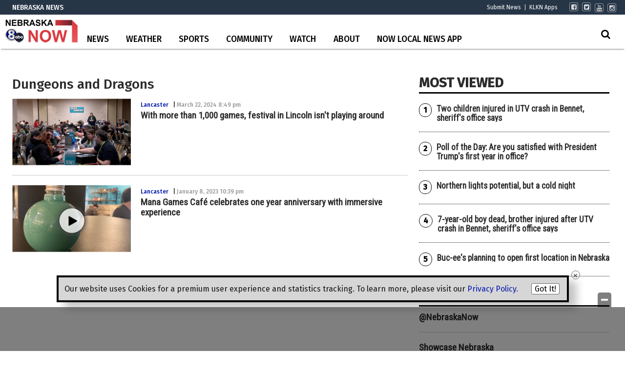

--- FILE ---
content_type: text/html; charset=utf-8
request_url: https://www.google.com/recaptcha/api2/aframe
body_size: -86
content:
<!DOCTYPE HTML><html><head><meta http-equiv="content-type" content="text/html; charset=UTF-8"></head><body><script nonce="yl9wyw35TeL0l5K-CLpxqQ">/** Anti-fraud and anti-abuse applications only. See google.com/recaptcha */ try{var clients={'sodar':'https://pagead2.googlesyndication.com/pagead/sodar?'};window.addEventListener("message",function(a){try{if(a.source===window.parent){var b=JSON.parse(a.data);var c=clients[b['id']];if(c){var d=document.createElement('img');d.src=c+b['params']+'&rc='+(localStorage.getItem("rc::a")?sessionStorage.getItem("rc::b"):"");window.document.body.appendChild(d);sessionStorage.setItem("rc::e",parseInt(sessionStorage.getItem("rc::e")||0)+1);localStorage.setItem("rc::h",'1769286178022');}}}catch(b){}});window.parent.postMessage("_grecaptcha_ready", "*");}catch(b){}</script></body></html>

--- FILE ---
content_type: application/javascript; charset=utf-8
request_url: https://fundingchoicesmessages.google.com/f/AGSKWxWJ1daPj3boW0p8gfucTfEwXHXHWLnnEVtIydm_uuA7YwRqnx3qC4bQ8PahK11C-WaPGgQAtubqary_SSDJVYhV32H7w9j0UZ0QlQj2U1PxTWX480P67LOL868gZeuugvbrWoTVSDVW8VXN3e20PMtD1GLQcU2YqCFewuW0zqMTrYBTipJzQdXQgWrT/__commonAD./ad-vert.-728-90-/netseerads./admedia.
body_size: -1287
content:
window['cb600beb-9654-4847-b94c-d016107193bf'] = true;